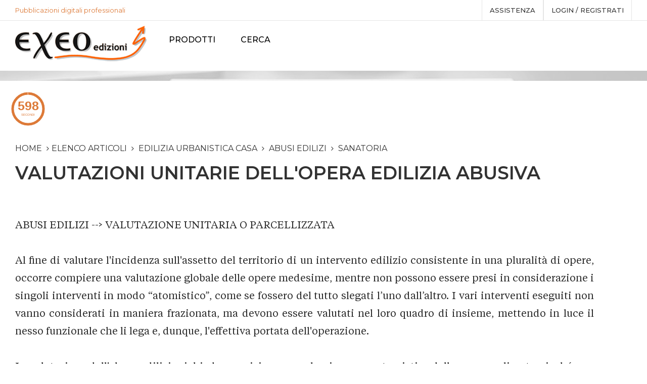

--- FILE ---
content_type: text/html; charset=utf-8
request_url: https://www.exeo.it/Articoli/5890/valutazioni-unitarie-dell-opera-edilizia-abusiva.aspx
body_size: 34138
content:



<!DOCTYPE html>
<!--[if IE 7]><html class="ie ie7"><![endif]-->
<!--[if IE 8]><html class="ie ie8"><![endif]-->
<!--[if IE 9]><html class="ie ie9"><![endif]-->
<html lang="it">
<head><meta charset="utf-8" /><meta http-equiv="X-UA-Compatible" content="IE=edge" /><meta name="viewport" content="width=device-width, initial-scale=1.0" /><meta name="format-detection" content="telephone=no" /><meta name="apple-mobile-web-app-capable" content="yes" /><link href="../../apple-touch-icon.png" rel="apple-touch-icon" /><link href="../../favicon.png" rel="icon" /><meta name="author" /><meta id="meta_keywords" name="keywords" content="ABUSI EDILIZI , VALUTAZIONE UNITARIA O PARCELLIZZATA" /><meta id="meta_description" name="description" content="Ove la costruzione principale non sia completata, le parti accessorie realizzate in difformità dal progetto originario non possono ottenere la sanatoria" /><title>
	Valutazioni unitarie dell'opera edilizia abusiva
</title><link href="https://fonts.googleapis.com/css?family=Libre+Baskerville:400,700|Maitree:400,600|Montserrat:300,400,500,600&amp;display=swap" rel="stylesheet" /><link rel="stylesheet" href="/plugins/font-awesome/css/font-awesome.min.css" /><link rel="stylesheet" href="/plugins/furniture-icon/style.css" /><link rel="stylesheet" href="/plugins/bootstrap/dist/css/bootstrap.min.css" /><link rel="stylesheet" href="/plugins/owl-carousel/assets/owl.carousel.css" /><link rel="stylesheet" href="/plugins/bootstrap-select/dist/css/bootstrap-select.min.css" /><link rel="stylesheet" href="/plugins/jquery-bar-rating/dist/themes/fontawesome-stars.css" /><link rel="stylesheet" href="/plugins/slick/slick/slick.css" /><link rel="stylesheet" href="/plugins/jquery-ui/jquery-ui.min.css" /><link rel="stylesheet" href="/plugins/lightGallery-master/dist/css/lightgallery.min.css" /><link rel="stylesheet" href="/plugins/select2/select2.css" /><link rel="stylesheet" href="/css/select2.css" /><link rel="stylesheet" href="/css/style.css" /><link rel="stylesheet" href="/css/mesysPager.css" /><link rel="stylesheet" href="/plugins/smoke/themes/gisco.css" /><link rel="stylesheet" href="/css/custom.css" />

    <!-- Favicons -->
    <link rel="shortcut icon" href="/favicon.ico" />

    <!--HTML5 Shim and Respond.js IE8 support of HTML5 elements and media queries-->
    <!--WARNING: Respond.js doesn't work if you view the page via file://-->
    <!--[if lt IE 9]><script src="https://oss.maxcdn.com/libs/html5shiv/3.7.0/html5shiv.js"></script><script src="https://oss.maxcdn.com/libs/respond.js/1.4.2/respond.min.js"></script><![endif]-->
   

    <!-- for Google -->
    <meta name="description" content="Ove la costruzione principale non sia completata, le parti accessorie realizzate in difformità dal progetto originario non possono ottenere la sanatoria" />
    <link rel="image_src" href="" />

    <!-- for Facebook -->
    <meta property="og:title" content="Valutazioni unitarie dell'opera edilizia abusiva" />
    <meta property="og:type" content="article" />
    <meta property="og:image" content="" />
    <meta property="og:url" content="https://www.exeo.it/Articoli/5890/valutazioni-unitarie-dell-opera-edilizia-abusiva.aspx" />
    <meta property="og:description" content="Ove la costruzione principale non sia completata, le parti accessorie realizzate in difformità dal progetto originario non possono ottenere la sanatoria" />

    <!-- for Twitter -->
    <meta name="twitter:card" content="summary" />
    <meta name="twitter:url" content="https://www.exeo.it/Articoli/5890/valutazioni-unitarie-dell-opera-edilizia-abusiva.aspx" />
    <meta name="twitter:title" content="Valutazioni unitarie dell'opera edilizia abusiva" />
    <meta name="twitter:description" content="Ove la costruzione principale non sia completata, le parti accessorie realizzate in difformità dal progetto originario non possono ottenere la sanatoria" />
    <meta name="twitter:image" content="" />

    <style>
        body {
            font-size: 17px;
            line-height: 28px;
        }

        @font-face {
            font-family: 'TiemposTextRegular';
            font-style: normal;
            font-weight: normal;
            src: url('/font/TiemposText-Regular.woff') format('woff');
        }


        h1 {
            font-size: 26px;
            font-weight: 600;
            color: #323232;
            text-transform: uppercase;
        }

        .ps-post__container div {
            font-family: "TiemposTextRegular", sans-serif;
            font-size: 20px;
            line-height: 35px;
            text-align: justify;
            color: #2a2a2a;
        }

        .countdown {
            float: left;
            clear: both;
            width: 50%;
            margin: 10px -50px 10px 10px;
        }

            .countdown:before {
                content: '';
                display: block;
                float: left;
            }
    </style>

</head>
<body>
    <form method="post" action="./valutazioni-unitarie-dell-opera-edilizia-abusiva.aspx" id="frmPrincipale" autocomplete="off">
<div class="aspNetHidden">
<input type="hidden" name="RadScriptManager1_TSM" id="RadScriptManager1_TSM" value="" />
<input type="hidden" name="__EVENTTARGET" id="__EVENTTARGET" value="" />
<input type="hidden" name="__EVENTARGUMENT" id="__EVENTARGUMENT" value="" />
<input type="hidden" name="__VIEWSTATE" id="__VIEWSTATE" value="/[base64]/[base64]" />
</div>

<script type="text/javascript">
//<![CDATA[
var theForm = document.forms['frmPrincipale'];
if (!theForm) {
    theForm = document.frmPrincipale;
}
function __doPostBack(eventTarget, eventArgument) {
    if (!theForm.onsubmit || (theForm.onsubmit() != false)) {
        theForm.__EVENTTARGET.value = eventTarget;
        theForm.__EVENTARGUMENT.value = eventArgument;
        theForm.submit();
    }
}
//]]>
</script>


<script src="/WebResource.axd?d=o-PqfroY_cXMQ-gVUknaS833spJFXZB76Fp6jD8Jv7kUSZwRfcMtD9P6p7-Cy9SSRfjkay0alLvsJ0uYuhdAYiUwJy1lmOCFZb1SCGNnvdQ1&amp;t=637454104754849868" type="text/javascript"></script>


<script type="text/javascript">
//<![CDATA[
var __cultureInfo = {"name":"it-IT","numberFormat":{"CurrencyDecimalDigits":2,"CurrencyDecimalSeparator":",","IsReadOnly":false,"CurrencyGroupSizes":[3],"NumberGroupSizes":[3],"PercentGroupSizes":[3],"CurrencyGroupSeparator":".","CurrencySymbol":"€","NaNSymbol":"NaN","CurrencyNegativePattern":8,"NumberNegativePattern":1,"PercentPositivePattern":1,"PercentNegativePattern":1,"NegativeInfinitySymbol":"-∞","NegativeSign":"-","NumberDecimalDigits":2,"NumberDecimalSeparator":",","NumberGroupSeparator":".","CurrencyPositivePattern":3,"PositiveInfinitySymbol":"∞","PositiveSign":"+","PercentDecimalDigits":2,"PercentDecimalSeparator":",","PercentGroupSeparator":".","PercentSymbol":"%","PerMilleSymbol":"‰","NativeDigits":["0","1","2","3","4","5","6","7","8","9"],"DigitSubstitution":1},"dateTimeFormat":{"AMDesignator":"","Calendar":{"MinSupportedDateTime":"\/Date(-62135596800000)\/","MaxSupportedDateTime":"\/Date(253402297199999)\/","AlgorithmType":1,"CalendarType":1,"Eras":[1],"TwoDigitYearMax":2029,"IsReadOnly":false},"DateSeparator":"/","FirstDayOfWeek":1,"CalendarWeekRule":2,"FullDateTimePattern":"dddd d MMMM yyyy HH:mm:ss","LongDatePattern":"dddd d MMMM yyyy","LongTimePattern":"HH:mm:ss","MonthDayPattern":"d MMMM","PMDesignator":"","RFC1123Pattern":"ddd, dd MMM yyyy HH\u0027:\u0027mm\u0027:\u0027ss \u0027GMT\u0027","ShortDatePattern":"dd/MM/yyyy","ShortTimePattern":"HH:mm","SortableDateTimePattern":"yyyy\u0027-\u0027MM\u0027-\u0027dd\u0027T\u0027HH\u0027:\u0027mm\u0027:\u0027ss","TimeSeparator":":","UniversalSortableDateTimePattern":"yyyy\u0027-\u0027MM\u0027-\u0027dd HH\u0027:\u0027mm\u0027:\u0027ss\u0027Z\u0027","YearMonthPattern":"MMMM yyyy","AbbreviatedDayNames":["dom","lun","mar","mer","gio","ven","sab"],"ShortestDayNames":["do","lu","ma","me","gi","ve","sa"],"DayNames":["domenica","lunedì","martedì","mercoledì","giovedì","venerdì","sabato"],"AbbreviatedMonthNames":["gen","feb","mar","apr","mag","giu","lug","ago","set","ott","nov","dic",""],"MonthNames":["gennaio","febbraio","marzo","aprile","maggio","giugno","luglio","agosto","settembre","ottobre","novembre","dicembre",""],"IsReadOnly":false,"NativeCalendarName":"calendario gregoriano","AbbreviatedMonthGenitiveNames":["gen","feb","mar","apr","mag","giu","lug","ago","set","ott","nov","dic",""],"MonthGenitiveNames":["gennaio","febbraio","marzo","aprile","maggio","giugno","luglio","agosto","settembre","ottobre","novembre","dicembre",""]},"eras":[1,"d.C.",null,0]};//]]>
</script>

<script src="/Telerik.Web.UI.WebResource.axd?_TSM_HiddenField_=RadScriptManager1_TSM&amp;compress=1&amp;_TSM_CombinedScripts_=%3b%3bSystem.Web.Extensions%2c+Version%3d4.0.0.0%2c+Culture%3dneutral%2c+PublicKeyToken%3d31bf3856ad364e35%3aen-US%3aba1d5018-bf9d-4762-82f6-06087a49b5f6%3aea597d4b%3ab25378d2" type="text/javascript"></script>
<script type="text/javascript">
//<![CDATA[
var PageMethods = function() {
PageMethods.initializeBase(this);
this._timeout = 0;
this._userContext = null;
this._succeeded = null;
this._failed = null;
}
PageMethods.prototype = {
_get_path:function() {
 var p = this.get_path();
 if (p) return p;
 else return PageMethods._staticInstance.get_path();},
SetImmagineProfilo:function(tipo,ext,source,succeededCallback, failedCallback, userContext) {
return this._invoke(this._get_path(), 'SetImmagineProfilo',false,{tipo:tipo,ext:ext,source:source},succeededCallback,failedCallback,userContext); }}
PageMethods.registerClass('PageMethods',Sys.Net.WebServiceProxy);
PageMethods._staticInstance = new PageMethods();
PageMethods.set_path = function(value) { PageMethods._staticInstance.set_path(value); }
PageMethods.get_path = function() { return PageMethods._staticInstance.get_path(); }
PageMethods.set_timeout = function(value) { PageMethods._staticInstance.set_timeout(value); }
PageMethods.get_timeout = function() { return PageMethods._staticInstance.get_timeout(); }
PageMethods.set_defaultUserContext = function(value) { PageMethods._staticInstance.set_defaultUserContext(value); }
PageMethods.get_defaultUserContext = function() { return PageMethods._staticInstance.get_defaultUserContext(); }
PageMethods.set_defaultSucceededCallback = function(value) { PageMethods._staticInstance.set_defaultSucceededCallback(value); }
PageMethods.get_defaultSucceededCallback = function() { return PageMethods._staticInstance.get_defaultSucceededCallback(); }
PageMethods.set_defaultFailedCallback = function(value) { PageMethods._staticInstance.set_defaultFailedCallback(value); }
PageMethods.get_defaultFailedCallback = function() { return PageMethods._staticInstance.get_defaultFailedCallback(); }
PageMethods.set_enableJsonp = function(value) { PageMethods._staticInstance.set_enableJsonp(value); }
PageMethods.get_enableJsonp = function() { return PageMethods._staticInstance.get_enableJsonp(); }
PageMethods.set_jsonpCallbackParameter = function(value) { PageMethods._staticInstance.set_jsonpCallbackParameter(value); }
PageMethods.get_jsonpCallbackParameter = function() { return PageMethods._staticInstance.get_jsonpCallbackParameter(); }
PageMethods.set_path("valutazioni-unitarie-dell-opera-edilizia-abusiva.aspx");
PageMethods.SetImmagineProfilo= function(tipo,ext,source,onSuccess,onFailed,userContext) {PageMethods._staticInstance.SetImmagineProfilo(tipo,ext,source,onSuccess,onFailed,userContext); }
//]]>
</script>

<div class="aspNetHidden">

	<input type="hidden" name="__VIEWSTATEGENERATOR" id="__VIEWSTATEGENERATOR" value="118F68E2" />
	<input type="hidden" name="__EVENTVALIDATION" id="__EVENTVALIDATION" value="/wEdAAwdtxFiE85YZE5kgOa4WCwmlyxYl9dsyUHmjwB7VNcRhV83D/vl35zXs6a64jnvH5hFCcG5aVXhtelvdqqeOqZqUxeLQ+aIORXa50rPL0SnyLeojO5GwCXSU5VYCd3I16u7dLylZg7UGG+yixrNqlg9DZNPlx6nJD2qbZtV/f4vpx8dJgdFwNym/Elz46Pf/cEFP9N4h+9xa4UtBvq6nRJPp/kyDTLudgNPYDvl0cM8njC+hocpMSg10Xyaf/1YOsSdUsMhqhX7i63AaIUSegd//h8TKcsA5b40MmSjc4ts3g==" />
</div>
        <script type="text/javascript">
//<![CDATA[
Sys.WebForms.PageRequestManager._initialize('ctl00$RadScriptManager1', 'frmPrincipale', ['tctl00$upd_login','upd_login'], [], [], 90, 'ctl00');
//]]>
</script>


        <div class="header--sidebar">
		<a class="ps-logo" href="/Start/Index.aspx">
                        <img src="/images/logo.png" alt="Exeo Edizioni" style="padding-right: 10px;padding-left: 10px;margin-top:10px;"></a>
		</div>
        <!--  Header-->
        <header class="header" data-sticky="true">
            <div class="header__top">
                <div class="ps-container">
                    <div class="row">
                        <div class="col-lg-4 col-md-4 hidden-sm hidden-xs ">

                            <p style="color: #dd7a38;">Pubblicazioni digitali professionali</p>


                        </div>

                        <!-- <div class="col-lg-4 col-md-4 col-sm-6 col-xs-6 ">
						 <div class="pss-cart"></div>
						 <div class="ps-form--search" style="width:100%;">
                        <i class="furniture-search"></i>
                        <input name="ctl00$txt_cerca_su_exeo" type="text" id="txt_cerca_su_exeo" class="form-control" placeholder="Nel sito" />

                    </div>
						</div> -->

						<div class="col-lg-8 col-md-8 col-sm-12 col-xs-12 ">
                            <div class="header__actions">



                                
                                
                                



                                <a href="/Faq/76/ebook-exeo-edizioni-digitali-editoria-elettronica-professionale-come-funziona.aspx" >assistenza</a>



                                <a href="../../Start/#" id="a_login" data-toggle="modal" data-target="#sem-login">
                                    Login / registrati
                                </a>
                                <div class="btn-group ps-dropdown" style="display:none;">
                                    <a class="dropdown-toggle" href="#" data-toggle="dropdown"
                                        aria-haspopup="true" aria-expanded="false">
                                            Lingua
                                        <i class="fa fa-angle-down"></i></a>
                                    <ul class="dropdown-menu">
                                        <li>
                                            <a id="btn_italiano" class="active" href="javascript:__doPostBack(&#39;ctl00$btn_italiano&#39;,&#39;&#39;)">Italiano<img src="/images/flag/italy.svg" alt="italiano"></a>
                                        </li>
                                        <li>
                                            <a id="btn_inglese" href="javascript:__doPostBack(&#39;ctl00$btn_inglese&#39;,&#39;&#39;)">Inglese<img src="/images/flag/uk.svg" alt="english"></a>
                                        </li>
                                    </ul>
                                </div>
                            </div>
                        </div>
                    </div>
                </div>
            </div>
            <nav class="navigation">
                <div class="ps-container">
                    <a class="ps-logo" href="/Start/Index.aspx">
                        <img src="/images/logo.png" alt="Exeo Edizioni"></a>
                    <ul class="main-menu menu">
                        <!-- <li id="li_home">
                            <a href="/Start/Index.aspx">Home</a>
                        </li> -->

                        <li id="li_pubb" class="menu-item-has-children"><a href="/Pubblicazioni/Hub.aspx">PRODOTTI</a>
                            <ul class="sub-menu">
                                <li>
                                    <a href="/Categorie/7/Monografie.aspx">Monografie</a>
                                </li>
                                <li>
                                    <a href="/Categorie/19/Repertori.aspx">Repertori</a>
                                </li>
                                <li>
                                    <a href="/Categorie/22/Codici.aspx">Codici</a>
                                </li>
                                <li style="display:none;">
                                    <a href="/Categorie/23/Crediti.aspx">Crediti</a>
                                </li>
                                <li id="li_rivi"><a
                                        href="/Articoli/Riviste.aspx">Riviste online</a>
                                </li>

                                <li id="li_arti" class="current-menu-item"><a href="/Articoli/Articoli.aspx">Articoli</a>
                                </li>
								<li style="display:none;">
								    <a href="https://gestorepatrimonio.it">Gestionale patrimonio</a>
								</li>
								<li>
								    <a href="https://valoriagricoli.it/" target="_blank">Valori agricoli</a>
								</li>
                            </ul>
                        </li>





                        

                        <li>
                            <a id="btn_cerca_su_exeo" href="javascript:__doPostBack(&#39;ctl00$btn_cerca_su_exeo&#39;,&#39;&#39;)">Cerca</a>
                        </li>

                        <!-- <li><a href="/ebook-exeo-edizioni-digitali-editoria-elettronica-professionale-come-funziona" id="a_myexeo" style="background-color: #5a667a;
                                background-image: -webkit-linear-gradient(top, #5a667a, #2e1f50);
                                background-image: linear-gradient(to bottom,#5a667a, #2e1f50);color:#fff;">ISTRUZIONI</a></li> -->

                        <li id="li_cont" style="display:none;"><a href="/Start/Contatti.aspx">Contatti</a></li>
                    </ul>
                    <div class="menu-toggle"><span></span></div>
                    

                </div>
            </nav>
        </header>

        

    <div class="ps-hero bg--cover" data-background="/images/hero/bread-4.jpg" style="padding: 10px 0;">
        <div class="ps-container">
        </div>
    </div>
    <div class="countdown">
        <div id="countdown" class="countdown"></div>
    </div>

    <main class="ps-main" style="padding: 40px 0;">
        <div class="ps-container">



            <div class="ps-blog">
                <div class="row">

                    <div class="col-lg-12 col-md-12 col-sm-12 col-xs-12 ">

                        <div class="ps-breadcrumb" style="padding-bottom: 10px;">
                            <ol class="breadcrumb">
                                <li><a href="/Start/Index.aspx" style="font-size: 16px">Home</a></li>
                                <li><a href="/Articoli/Articoli.aspx" style="font-size: 16px">Elenco articoli</a></li>
                                
                                        <li>
                                            <a id="body_rpt_categorie_lnk_categoria_0" href="https://www.exeo.it/CategoriaArticoli/10/edilizia-urbanistica-casa.aspx" style="font-size: 16px">edilizia urbanistica casa</a>
                                        </li>
                                    
                                        <li>
                                            <a id="body_rpt_categorie_lnk_categoria_1" href="https://www.exeo.it/CategoriaArticoli/88/abusi-edilizi.aspx" style="font-size: 16px">abusi edilizi</a>
                                        </li>
                                    
                                        <li>
                                            <a id="body_rpt_categorie_lnk_categoria_2" href="https://www.exeo.it/CategoriaArticoli/90/sanatoria.aspx" style="font-size: 16px">sanatoria</a>
                                        </li>
                                    
                                <!-- <li class="active">articolo</li> -->
                            </ol>
                        </div>
                        <h1 style="font-size: 36px; font-weight: 600; color: #323232; text-transform: uppercase;">
                            Valutazioni unitarie dell'opera edilizia abusiva
                        </h1>

                        <div class="ps-post--detail">
                            <div class="ps-post__content">
                                <div class="ps-post__meta" style="display: none;">
                                    <div class="ps-post__posted hidden">
                                        <span class="date">
                                            26</span>
                                        <span class="month">
                                            ott</span>
                                    </div>

                                    <div class="ps-post__actions">
                                    </div>
                                </div>
                                <div class="ps-post__container">
                                    <p class="ps-post__info">
                                        
                                        <a href="https://www.exeo.it/Autore/0/.aspx" id="body_lnk_curatore" class="highlight">
                                            
                                        </a>
                                    </p>

                                    <div class="ps-articolo">

                                        ABUSI EDILIZI --&gt; VALUTAZIONE UNITARIA O PARCELLIZZATA
<div> <br />
Al fine di valutare l'incidenza sull'assetto del territorio di un intervento edilizio consistente in una pluralit&agrave; di opere, occorre compiere una valutazione globale delle opere medesime, mentre non possono essere presi in considerazione i singoli interventi in modo &ldquo;atomistico&rdquo;, come se fossero del tutto slegati l&rsquo;uno dall&rsquo;altro. I vari interventi eseguiti non vanno considerati in maniera frazionata, ma devono essere valutati nel loro quadro di insieme, mettendo in luce il nesso funzionale che li lega e, dunque, l'effettiva portata dell'operazione.<br />
<br />
La valutazione dell'abuso edilizio richiede una visione complessiva e non atomistica delle opere realizzate, sicch&eacute; non &egrave; dato scomp... <a href=https://www.exeo.it/codice-abusi-edilizi-2020/ class="omissis">_OMISSIS_</a> ...erato, ma dall'insieme delle opere nel loro contestuale impatto edilizio e nelle reciproche interazioni.<br />
<br />
La valutazione unitaria delle opere abusive realizzate &egrave; da escludersi solo laddove, tra gli interventi realizzati, non sia configurabile alcun intrinseco e oggettivo collegamento funzionale.<br />
<br />
Ai fini della lottizzazione abusiva, gli interventi eseguiti devono essere apprezzati complessivamente e senza parcellizzazioni.<br />
<br />
La valutazione dell&rsquo;abuso edilizio presuppone, tendenzialmente, una visione complessiva e non atomistica dell&rsquo;intervento, giacch&eacute; il pregiudizio recato al regolare assetto del territorio deriva non dal singolo intervento, ma dall&rsquo;insieme delle opere realizzate nel loro contestuale impatto edilizio.<br />
<br />... <a href=https://www.exeo.it/codice-abusi-edilizi-2020/ class="omissis">_OMISSIS_</a> ...ontrastare eventuali artificiose frammentazioni che, in luogo di una corretta qualificazione unitaria dell&rsquo;abuso e di una conseguente identificazione unitaria del titolo edilizio che sarebbe stato necessario o che pu&ograve;, se del caso, essere rilasciato, prospettino una scomposizione virtuale dell&rsquo;intervento finalizzata all&rsquo;elusione dei presupposti e dei limiti di ammissibilit&agrave; della sanatoria stessa.<br />
<br />
La valutazione dell'abuso edilizio presuppone una visione complessiva e non atomistica delle opere realizzate sicch&eacute; non &egrave; dato scomporne una parte per negare l'assoggettabilit&agrave; ad una determinata sanzione demolitoria, in quanto il pregiudizio arrecato al regolare assetto del territorio deriva non da ciascun intervento a s&eacute; stante bens&igrave; dall'insieme delle o... <a href=https://www.exeo.it/codice-abusi-edilizi-2020/ class="omissis">_OMISSIS_</a> ...mistica consistenza &egrave; da escludere che le singole opere abusive realizzate possano avere un trattamento differenziato, rispetto alla sorte prevista per gli abusi principali.<br />
<br />
Un intervento edilizio, ai fini della sua qualificazione sotto il profilo urbanistico e, pertanto, anche ai fini della verifica della sua liceit&agrave;, non pu&ograve; essere oggetto di considerazione nella sua esclusiva componente strutturale, ma deve ricevere una valutazione unitaria, che comprende necessariamente anche la sua destinazione.<br />
<br />
La verifica dell&rsquo;incidenza urbanistico-edilizia dell&rsquo;intervento abusivamente realizzato deve essere condotta avuto riguardo alla globalit&agrave; delle opere, che non possono essere considerate in modo atomistico.<br />
<br />
In materia di abusi edilizi, n... <a href=https://www.exeo.it/codice-abusi-edilizi-2020/ class="omissis">_OMISSIS_</a> ... normativa vigente, dell&rsquo;intervento complessivo realizzato.<br />
<br />
La valutazione dell&rsquo;abuso edilizio presuppone una visione complessiva e non atomistica delle opere realizzate: non &egrave; dato scomporne una parte per negare l&rsquo;assoggettabilit&agrave; ad una determinata sanzione demolitoria, in quanto il pregiudizio arrecato al regolare assetto del territorio deriva non da ciascun intervento a s&eacute; stante bens&igrave; dall&rsquo;insieme delle opere nel loro contestuale impatto edilizio e nelle reciproche interazioni.<br />
<br />
L&rsquo;opera edilizia abusiva va identificata con riferimento all&rsquo;immobile o al complesso immobiliare, essendo irrilevante il frazionamento dei singoli interventi avulsi dalla loro incidenza sul contesto immobiliare unitariamente considerato.<br />... <a href=https://www.exeo.it/codice-abusi-edilizi-2020/ class="omissis">_OMISSIS_</a> ...e opere abusive, non scomponibili in progetti scindibili, ma funzionalmente connesse al perseguimento di uno scopo unitario, l&rsquo;ente procedente non pu&ograve; accogliere una domanda riguardante singole opere, dovendo aversi riguardo al complessivo intervento all&rsquo;uopo realizzato.<br />
<br />
Se a fronte di plurime opere abusive, ciascuna suscettibile di formare oggetto di un progetto scindibile, l&rsquo;istante ha la possibilit&agrave; di chiedere l&rsquo;accertamento di conformit&agrave; della singola opera, idonea ad integrare un autonomo intervento, decidendo di provvedere per le rimanenti opere abusive alla demolizione, in ottemperanza ad ordinanza ingiuntiva gi&agrave; emessa; qualora le opere abusive siano tra loro connesse, dando luogo ad un intervento unitario, l&rsquo;istante &egrave; tenuto a sceglier... <a href=https://www.exeo.it/codice-abusi-edilizi-2020/ class="omissis">_OMISSIS_</a> ...stanza di accertamento di conformit&agrave; riferita al complessivo intervento abuso, unitariamente considerato, sempre che lo stesso sia conforme alla disciplina urbanistica ed edilizia vigente al momento della sua realizzazione e al momento di presentazione della domanda.<br />
<br />
Non &egrave; ammissibile, a fronte di plurime opere edilizie abusive tra loro funzionalmente connesse, la parziale ottemperanza all&rsquo;ordinanza di demolizione per alcune di esse e la presentazione di un&rsquo;istanza di accertamento di conformit&agrave; per le rimanenti opere in concreto eseguite, tenuto conto che l&rsquo;art. 36 DPR n. 380/2001 ha la funzione di sanare l&rsquo;abuso commesso, ragion per cui, ove l&rsquo;abuso sia unitario, la domanda deve avere ad oggetto il complessivo intervento realizzato e, quindi, l... <a href=https://www.exeo.it/codice-abusi-edilizi-2020/ class="omissis">_OMISSIS_</a> ...udizio recato al regolare assetto del territorio deriva non dal singolo intervento, ma dall&rsquo;insieme delle opere realizzate nel loro contestuale impatto edilizio, anche se in ipotesi sconfinanti su particelle di propriet&agrave; di terzi;ne consegue che, nel rispetto del principio costituzionale di buon andamento, l&rsquo;amministrazione comunale deve esaminare contestualmente l&rsquo;intervento abusivamente realizzato al fine precipuo di contrastare eventuali artificiose frammentazioni che, in luogo di una corretta qualificazione unitaria dell&rsquo;abuso e di una conseguente identificazione unitaria del titolo edilizio che sarebbe stato necessario o che pu&ograve;, se del caso, essere rilasciato, prospettino una scomposizione virtuale dell&rsquo;intervento finalizzata all&rsquo;elusione dei presu... <a href=https://www.exeo.it/codice-abusi-edilizi-2020/ class="omissis">_OMISSIS_</a> ...icatorio, bens&igrave; singoli manufatti tra loro autonomi e scindibili (nella specie tettoia, locali adibiti a deposito-uffici, recinzione, vano contatori, impianto di pesa), si impone all&rsquo;amministrazione comunale un esame analitico della conformit&agrave; urbanistico-edilizia e dell&rsquo;agibilit&agrave; di ciascuno di essi.<br />
<br />
Gli interventi abusivi devono essere apprezzati nella loro unit&agrave;, senza che sia consentito valutarli atomisticamente, per separare ci&ograve; che sarebbe sanabile, da ci&ograve; che non lo &egrave;.<br />
<br />
Per apprezzare se un abuso edilizio necessiti o meno di permesso di costruire, occorre condurre un esame d&rsquo;insieme e non atomistico dell&rsquo;alterazione urbanistica ed edilizia del territorio con esso prodottasi, al fine di stabilire se i singoli interventi sian... <a href=https://www.exeo.it/codice-abusi-edilizi-2020/ class="omissis">_OMISSIS_</a> ... natura o meno di pertinenza.<br />
<br />
In materia di abusivismo edilizio l&rsquo;obbligo di demolizione si configura come un dovere di restitutio in integrum dello stato dei luoghi e ha ad oggetto il manufatto abusivo, le opere accessorie e quelle complementari, ossia l&rsquo;edificio abusivo complessivamente considerato.<br />
<br />
Nelle ipotesi di un complesso di opere abusive, realizzate sulla medesima area, l&rsquo;amministrazione &egrave; tenuta ad effettuare, evitando artificiose frammentazioni, una valutazione complessiva e non atomistica dell'intervento edilizio, giacch&eacute; il pregiudizio recato al regolare assetto del territorio deriva non dal singolo intervento, ma dall'insieme delle opere realizzate nel loro complessivo e contestuale impatto edilizio.<br />
<br />
In caso di l... <a href=https://www.exeo.it/codice-abusi-edilizi-2020/ class="omissis">_OMISSIS_</a> ...della destinazione di zona nel suo complesso, oggetto precipuo del provvedimento repressivo della lottizzazione abusiva; pertanto, non integrando quest&rsquo;ultima una fattispecie assimilabile a quella del singolo abuso edilizio, il rilascio di un provvedimento di sanatoria non &egrave; idoneo ad esplicare alcuna influenza sulla pi&ugrave; estesa attivit&agrave; lottizzatoria.<br />
<br />
Ai fini della ricognizione del regime giuridico e della categoria edilizia cui vanno ricondotti gli abusi edilizi non possono formare oggetto di una considerazione atomistica, ma debbono essere apprezzati nel loro complesso onde stabilire se hanno determinato trasformazione urbanistico - edilizia del territorio, incremento di carico urbanistico e se hanno o meno natura di pertinenza.<br />
<br />
La regola generale nell... <a href=https://www.exeo.it/codice-abusi-edilizi-2020/ class="omissis">_OMISSIS_</a> ...a presenti tutti gli atti e i fatti rilevanti per una sua corretta comprensione e qualificazione, evitando che una disamina parcellizzata e atomistica dei singoli episodi che la compongono ne impedisca una compiuta percezione.<br />
<br />
E' corretta la valutazione dell'intervento nella sua interezza, avuto riguardo all&rsquo;omogeneit&agrave; funzionale dello stesso, non parcellizzandone la disamina.<br />
<br />
L&rsquo;opera edilizia abusiva va identificata con riferimento all&rsquo;unitariet&agrave; dell&rsquo;edificio realizzato (o del complesso immobiliare) ove sia stato compiuto dal costruttore in esecuzione di un disegno unitario.<br />
<br />
E' corretto ritenere che l&rsquo;intervento abusivo debba essere considerato nella sua globalit&agrave;, al fine di verificare se nella specie esso abbia ... <a href=https://www.exeo.it/codice-abusi-edilizi-2020/ class="omissis">_OMISSIS_</a> ...lla circostanza che le stesse sono state realizzate su di un unico edificio, mentre il collegamento funzionale deriva dal fatto che esse risultano preordinate ad un unico intervento di recupero del patrimonio edilizio esistente).<br />
<br />
Per la corretta valutazione degli interventi edilizi ed urbanistici &egrave; necessaria la loro valutazione complessiva, dovendosi rifuggire dalla loro parcellizzazione quando essa appaia idonea a scomporre interventi pi&ugrave; ampi ed organici.<br />
<br />
L'opera edilizia abusiva va identificata con riferimento all'immobile o al complesso immobiliare, essendo irrilevante il frazionamento dei singoli interventi avulsi dalla loro incidenza sul contesto immobiliare unitariamente considerato.<br />
<br />
Costituisce principio generale in tema di valutazione ... <a href=https://www.exeo.it/codice-abusi-edilizi-2020/ class="omissis">_OMISSIS_</a> ... cui ogni intervento deve essere valutato unitariamente alla luce delle sue caratteristiche tipologiche e funzionali, cos&igrave; da includere nel relativo processo di realizzazione tutti gli interventi funzionali alla sua realizzazione e completamento.<br />
<br />
La valutazione dell'abuso edilizio presuppone una visione complessiva e non atomistica delle opere realizzate: non &egrave; dato scomporne una parte per negare l'assoggettabilit&agrave; ad una determinata sanzione demolitoria, in quanto il pregiudizio arrecato al regolare assetto del territorio deriva non da ciascun intervento a s&eacute; stante bens&igrave; dall&rsquo;insieme delle opere nel loro contestuale impatto edilizio e nelle reciproche interazioni.<br />
<br />
Per stabilire se la difformit&agrave; dal titolo edilizio originariamente rilascia... <a href=https://www.exeo.it/codice-abusi-edilizi-2020/ class="omissis">_OMISSIS_</a> ...ione quando la richiesta di sanatoria sia presentata frazionando l'unit&agrave; immobiliare in plurimi interventi edilizi, in quanto &egrave; illecito l'espediente di denunciare fittiziamente la realizzazione di plurime opere non collegate tra loro, quando invece le stesse risultano finalizzate alla realizzazione di un unico manufatto e sono a esso funzionali, s&igrave; da costituire una costruzione unica.<br />
<br />
Gli abusi edilizi, ai fini dell&rsquo;identificazione della tipologia edilizia realizzata, non possono essere parcellizzati o frazionati ma devono essere valutati nel loro insieme, talch&eacute; ad esempio la modifica delle aperture esterne dell&rsquo;edificio principale non pu&ograve; essere scorporata da altri interventi realizzati nello stesso immobile quali l&rsquo;incremento di superficie e di v... <a href=https://www.exeo.it/codice-abusi-edilizi-2020/ class="omissis">_OMISSIS_</a> ...e dei titoli abilitativi edilizi non pu&ograve; essere eluso, infatti, attraverso la suddivisione dell'attivit&agrave; edificatoria finale nelle singole opere che concorrono a realizzarla, astrattamente suscettibili di forme di controllo preventivo pi&ugrave; limitate per la loro pi&ugrave; modesta incisivit&agrave; sull'assetto territoriale. L'opera deve essere considerata unitariamente nel suo complesso, senza che sia consentito scindere e considerare separatamente i suoi singoli componenti, salvo che ci si sia lecitamente determinati, in tempi successivi, ad eseguire singole opere, non programmate sin dall'inizio.<br />
<br />
Non &egrave; consentito al comune prendere in considerazione singole porzioni dell'unico progetto di sanatoria, al fine di attribuire solo ad una parte delle opere una determinata qualificazione, estrap... <a href=https://www.exeo.it/codice-abusi-edilizi-2020/ class="omissis">_OMISSIS_</a> ...squo;atto di diniego: l&rsquo;istanza infatti ha come oggetto il complesso delle opere, che vanno ritenute connesse (nella specie, anche per la rivendicata possibilit&agrave; di destinare un rustico a fini residenziali).<br />
<br />
Non &egrave; possibile considerare, ed eventualmente condonare, separatamente gli abusi componenti un intervento configurato come unitario, (nella specie anche per la sua natura sostanziale, ovvero creare una nuova abitazione, pi&ugrave; adatta alle esigenze e ai desideri del proprietario).<br />
<br />
E' ragionevole la considerazione unitaria delle opere unitariamente considerate dal titolo edilizio e riguardanti il medesimo contesto territoriale.<br />
<br />
Ai fini della ricognizione del regime giuridico e della categoria edilizia cui vanno ricondotti gli abusi edi... <a href=https://www.exeo.it/codice-abusi-edilizi-2020/ class="omissis">_OMISSIS_</a> ...territorio, incremento di carico urbanistico e se hanno o meno natura di pertinenza.<br />
<br />
Non pu&ograve; sostenersi che una valutazione cumulativa concernente pi&ugrave; abusi edilizi sia di per s&eacute; illegittima: essa pu&ograve; non esserlo, e non lo &egrave;, purch&eacute; il provvedimento rechi le motivazioni della compatibilit&agrave; con il vincolo imposto sull&rsquo;immobile dei singoli abusi sui quali viene concesso il parere favorevole.<br />
<br />
Non &egrave; ammissibile una considerazione astratta ed atomistica delle parti di un pi&ugrave; ampio disegno sostanzialmente unitario, ma deve necessariamente predicarsene una valutazione unitaria sintetica e complessiva.<br />
<br />
Non &egrave; ammissibile la parcellizzazione delle singole difformit&agrave; dal titolo edilizio, per concludere che ognuna di esse rappresenta una difformit&agrave; so... <a href=https://www.exeo.it/codice-abusi-edilizi-2020/ class="omissis">_OMISSIS_</a> ...azione complessiva.<br />
<br />
Quando gli interventi realizzati portano ad un organismo edilizio talmente diverso da stravolgere l'impianto originario del bene e cos&igrave; da configurare tanto il reato di abusivo intervento su beni culturali quanto il reato urbanistico, &egrave; legittimo il sequestro dell'intera opera che deve essere considerata unitariamente nel suo complesso, senza che sia consentito scindere e considerare separatamente i suoi singoli componenti giacch&eacute; la parcellizzazione delle opere, se anche eseguite non contestualmente, non pu&ograve; eludere, senza il rilascio del permesso di costruire, il divieto di ristrutturazione con aumento di volumetrie e mutamento di destinazione d'uso, a maggior ragione se tali interventi siano stati eseguiti su beni culturali senza il rilascio del... <a href=https://www.exeo.it/codice-abusi-edilizi-2020/ class="omissis">_OMISSIS_</a> ... complessiva portata di quanto realizzato e del suo complessivo impatto urbanistico ed edilizio.<br />
<br />
Gli interventi edilizi realizzati abusivamente devono essere valutati nella loro unitariet&agrave;, per apprezzare la complessiva portata di quanto realizzato e del suo complessivo impatto urbanistico ed...

                                    </div>

                                    

                                    <div id="body_p_non_compra" class="mt-10">
                                        <div style="text-align: left;"><strong><span style="color: #e67e23; font-size: 14pt;">Il presente articolo &egrave; un'aggregazione di sintesi di pronunce giudiziali estratte da un nostro codice o repertorio, nel quale le sintesi qui visibili sono associate agli estremi e agli estratti originali delle pronunce a cui si riferiscono (vedasi il sampler del prodotto). Possono essere presenti sintesi ripetitive o similari, derivanti da pronunce di contenuto ripetitivo o similare.&nbsp;</span></strong></div>
                                    </div>
                                </div>

                            </div>


                        </div>

                        

                    </div>
                </div>
            </div>

            <!-- POST -->


            <!-- PUBBLICAZIONE -->
            <div class="ps-blog">
                <div class="row">
                    <div class="col-lg-3 col-md-3 col-sm-4 col-xs-4 ">
                        <div id="body_div_header_title" class="col-lg-12 col-md-12 col-sm-12 col-xs-12">
                            <!-- NON IN USO
                        <div id="body_div_prodotto" class="widget widget_category" style="font-size: 19px;">
                        </div>
                        -->

                            <div class="ps-product">
                                <div class="ps-product__thumbnail">
                                    
                                    <img src="https://www.exeo.it/repo/Prodotti/Img/1620/202010070725_COPERTINA_Crop_File.jpg" id="body_img_prodotto" />
                                    <a href="https://www.exeo.it/codice-abusi-edilizi-2020/" id="body_lnk_prodotto" class="ps-product__overlay"></a>


                                </div>


                            </div>

                        </div>
                    </div>

                    <div class="col-lg-9 col-md-9 col-sm-8 col-xs-8 ">
                        <div class="col-lg-9 col-md-9 col-sm-8 col-xs-8 ">

                            <div style="color: #000!important; font-size: 14px; font-weight: bold; line-height: 130%; margin-bottom: 5px; text-align: justify;">
                                <p style="text-align: left;"><span style="color: #000000; font-size: 14pt;">L&rsquo;articolo sopra riportato &egrave; composto da contenuti tratti da questo prodotto <a style="color: #000000;" href="https://www.exeo.it/Faq/75/non-libri-di-carta-ma-in-formato-pdf-.aspx">(in <span style="color: #236fa1;">formato PDF</span>)</a> acquistabile e scaricabile con <strong><span style="color: #236fa1;"><a style="color: #236fa1;" href="https://www.exeo.it/Faq/80/modalita-acquisto.aspx">pochi click</a></span>.</strong> Si invita a scaricarsi il sampler gratuito per constatare l'organizzazione dei contenuti.</span></p>
                            </div>

                            <!-- dettaglio articolo -->

                            <div class="ps-product__content">
                                <a href="https://www.exeo.it/codice-abusi-edilizi-2020/" id="body_lnk_prodotto_content" class="ps-product__title">
                                    <a href="https://www.exeo.it/Faq/75/non-libri-di-carta-ma-in-formato-pdf-.aspx" style="color: red;">
                                        <i class="fa fa-file-pdf-o fa-1x"></i>pdf
                                    </a>
                                </a>
                                <!-- <a class="ps-product__title" href="product-detail" style="font-weight:700;">
                                            IL CODICE DEGLI ABUSI EDILIZI
                                        </a> -->
                                <div class="ps-product__categories">
                                    <a href="https://www.exeo.it/Categorie/22/codici.aspx" id="body_lnk_categoria_content">
                                        CODICI
                                    </a>
                                </div>
                                <span>
                                    7612
                                    pagine in formato A4
                                </span>
                                <p class="ps-product__price">
                                    40,00&nbsp;€
                                </p>



                            </div>

                            <div class="ps-product__content full">

                                <!-- 
                                            <div class="ps-product__categories">
                                                <a href="https://www.exeo.it/Categorie/22/codici.aspx" id="body_lnk_categoria">
                                                    CODICI
                                                </a>
                                            </div>
                                            <span>
                                                7612 
                                                pagine in formato A4
                                            </span>
                                            <p class="ps-product__price">
                                                40,00&nbsp;€
                                            </p> -->


                                <div class="ps-product__actions">
                                    <a id="body_btn_compra" class="ps-btn ps-btn--sm" href="javascript:__doPostBack(&#39;ctl00$body$btn_compra&#39;,&#39;&#39;)">ACQUISTA E SCARICA IL PRODOTTO</a>

                                    <a id="body_lnk_dettaglio" class="ps-btn ps-btn--sm" href="https://www.exeo.it/codice-abusi-edilizi-2020/">INFO PRODOTTO</a>
                                </div>

                                <div>
                                </div>

                                <div class="" style="font-size: 18px; margin-top: 10px;">
                                    <a href="https://www.exeo.it/repo/Prodotti/Sampler/1620/071020201929_codice_abusi_edilizi_2020_sampler.pdf" id="body_lnk_sampler">
                                        scarica sampler
                                    </a>
                                </div>


                            </div>

                        </div>

                    </div>

                    <!-- similari -->
                    <div class="col-lg-12 col-md-12 col-sm-12 col-xs-12 ">
                        <div class="widget widget_category">
                            <h2 style="font-size: 24px;" class="widget-title">Altri Approfondimenti collegati</h2>
                            <ul class="ps-list--arrow">
                                
                                        <li>
                                            <a href="https://www.exeo.it/Articoli/12191/il-procedimento-di-sanatoria-degli-abusi-edilizi.aspx" id="body_rpt_articoli_lnk_articolo_0">
                                                Il procedimento di sanatoria degli abusi edilizi
                                            </a>
                                        </li>
                                    
                                        <li>
                                            <a href="https://www.exeo.it/Articoli/12195/l-accertamento-di-conformit-di-cui-all-art-36-del-d-p-r-n-380-2001.aspx" id="body_rpt_articoli_lnk_articolo_1">
                                                L'accertamento di conformità di cui all'art. 36 del d.P.R. n. 380/2001
                                            </a>
                                        </li>
                                    
                                        <li>
                                            <a href="https://www.exeo.it/Articoli/11615/rapporto-tra-l-esito-del-giudizio-penale-per-interventi-edilizi-abusivi-e-la-loro-sanabilit-.aspx" id="body_rpt_articoli_lnk_articolo_2">
                                                Rapporto tra l'esito del giudizio penale per interventi edilizi abusivi e la loro sanabilità
                                            </a>
                                        </li>
                                    
                                        <li>
                                            <a href="https://www.exeo.it/Articoli/5890/valutazioni-unitarie-dell-opera-edilizia-abusiva.aspx" id="body_rpt_articoli_lnk_articolo_3">
                                                Valutazioni unitarie dell'opera edilizia abusiva
                                            </a>
                                        </li>
                                    
                                        <li>
                                            <a href="https://www.exeo.it/Articoli/5859/l-istituto-della-sanatoria-giurisprudenziale.aspx" id="body_rpt_articoli_lnk_articolo_4">
                                                L'istituto della sanatoria giurisprudenziale
                                            </a>
                                        </li>
                                    
                            </ul>
                        </div>
                    </div>
                    <!-- //similari -->

                    <!-- banner -->
                    
                    <!-- // banner -->
                </div>
            </div>

            <!-- /PUBBLICAZIONE -->
            <div class="ps-post--detail">
                <div class="ps-post__footer">

                    <div>
                        <p><span style="font-size: 14pt;"><a href="https://info-exeo.voxmail.it/user/register">Iscriviti alla nostra newsletter nella materia di tuo interesse. </a><span style="color: #0008ff;"><a style="color: #0008ff;" href="https://info-exeo.voxmail.it/user/register">Clicca qui</a></span>.</span></p>
                        <br />
                        <p><span style="font-size: 14pt;"><a href="https://www.exeo.it/Faq/92/riproduzione-contenuti.aspx">Copyright Exeo Edizioni. Riproduzione vietata</a>.</span></p>
                    </div>

                    <p class="ps-post__tags">
                    </p>
                    <div class="ps-post__actions">
                        <div class="ps-post__social">
                            <i class="fa fa-share-alt"></i><a href="#">Condividi</a>
                            <ul>
                                <li class="facebook">
                                    <a href="https://www.facebook.com/sharer/sharer.php?u=https://www.exeo.it/Articoli/5890/valutazioni-unitarie-dell-opera-edilizia-abusiva.aspx"
                                        onclick="javascript:window.open(this.href, '', 'menubar=no,toolbar=no,resizable=yes,scrollbars=yes,height=300,width=600');return false;"
                                        target="_blank" title="Share on Facebook">
                                        <i class="fa fa-facebook"></i>
                                    </a>
                                </li>

                                <li class="twitter">
                                    <a href="https://twitter.com/share?url=https://www.exeo.it/Articoli/5890/valutazioni-unitarie-dell-opera-edilizia-abusiva.aspx"
                                        onclick="javascript:window.open(this.href, '', 'menubar=no,toolbar=no,resizable=yes,scrollbars=yes,height=300,width=600');return false;"
                                        target="_blank" title="Share on Twitter">
                                        <i class="fa fa-twitter"></i>
                                    </a>
                                </li>

                                <li class="linkedin">
                                    <a href="http://www.linkedin.com/shareArticle?mini=true&amp;url=https://www.exeo.it/Articoli/5890/valutazioni-unitarie-dell-opera-edilizia-abusiva.aspx&amp;title=Exeo"
                                        title="Share on LinkedIn" target="_blank">
                                        <i class="fa fa-linkedin"></i>
                                    </a>
                                </li>

                            </ul>
                        </div>
                    </div>
                </div>
            </div>
            <!-- /POST -->

        </div>
    </main>



        <footer class="ps-footer site-footer">
            <div class="ps-footer__content">
                <div class="container">
                    <div class="row">




                                <div class="col-lg-4 col-md-4 col-sm-4 col-xs-12 ">
                                    <div class="widget widget_footer widget_worktime">
                                        <p class="widget-title">CATEGORIE</h2>
                                        <ul class="ps-list--line">
                                        <li><a href="/Articoli/Riviste.aspx">RIVISTE TELEMATICHE</a>
                                        <li><a href="/Articoli/Articoli.aspx">ARTICOLI</a>
                                            <li><a href="/Categorie/7/Monografie.aspx">MONOGRAFIE</a></li>
                                            <li style="display:none;"><a href="/Categorie/10/Notiziari.aspx">NOTIZIARI</a></li>
                                            <li><a href="/Categorie/19/Repertori.aspx">REPERTORI</a></li>
                                            <li><a href="/Categorie/22/Codici.aspx">CODICI</a>
                                            <li><a target="_blank" href="https://www.valoriagricoli.it">LISTINI</a>
                                        </li>
                                        </ul>
                                    </div>
                                </div>
                                <div class="col-lg-4 col-md-4 col-sm-4 col-xs-12 ">
                                    <div class="ps-widget ps-widget--footer widget widget_footer">
                                        <p class="widget-title">INFORMAZIONI</h2>
                                      <ul class="ps-list--line">
                                        <li><a href="/Faq/17/chi-siamo.aspx">CHI SIAMO</a></li>
                                        <li><a href="/Start/Contatti.aspx">CONTATTI</a></li>
                                            <li><a href="/Faq/75/non-libri-di-carta-ma-in-formato-pdf-.aspx">SOLO PDF</a></li>
                                            <li><a href="/Faq/79/librerie.aspx">LIBRERIE</a></li>
                                            <li><a href="/Faq/3/informazioni-assistenza-acquisti-ordini-ebook-exeo.aspx">COME FUNZIONA</a></li>
                                            <li><a href="/Faq/117/informativa-al-consumatore.aspx">INFORMATIVA AL CONSUMATORE</a></li>
                                            <li><a href="/Faq/70/privacy.aspx">INFORMATIVA PRIVACY</a></li>
                                       </ul>
                                    </div>
                                </div>

                                <div class="col-lg-4 col-md-4 col-sm-4 col-xs-12 " style="display:none;">
                                    <div class="ps-widget ps-widget--footer widget widget_footer">
                                        <p class="widget-title">IL TUO ACCOUNT<span></span></h2>
                                        <ul class="ps-list--line">
                                            <li><a href="../../Start/#" id="a_login_footer" data-toggle="modal" data-target="#sem-login">ACCEDI / REGISTRATI</a></li>
                                            <li></li>
                                            <li><a href="/Utenti/Newsletter.aspx">NEWSLETTER</a></li>
                                        </ul>
                                    </div>
                                </div>

								<div class="col-lg-4 col-md-4 col-sm-4 col-xs-12 ">
                            <div class="ps-site-info site-info">
                                <a class="ps-logo" href="https://www.exeo.it/Start/Index.aspx">
                                    <img src="/images/logo.png" alt=""></a>
                                <p>Exeo Edizioni pubblicazioni digitali professionali</p>
                                <div class="ps-site-info__contact">
                                    <p style="margin-bottom: 10px;font-weight: 700;font-size: 16px;color: #797979;">SEGUICI SUI CANALI SOCIAL</h4>
                                </div>
                                <ul class="ps-social">
                                    <li><a href="https://www.facebook.com/ExeoEdizioni"><i class="fa fa-facebook"></i></a></li>
                                    <li><a href="https://www.youtube.com/channel/UCWrAoAZpklnLTpcrzg67kKA"><i class="fa fa-youtube"></i></a></li>
                                    <li><a href="https://www.linkedin.com/company/exeo-edizioni"><i class="fa fa-linkedin"></i></a></li>
                                </ul>
                                <div class="ps-site-info__contact">
                                    <p style="margin-top: 15px;">
                                        <a href="https://info-exeo.voxmail.it/user/register" style="font-weight: 700;font-size: 16px;color: #797979;" target="_blank">ISCRIVITI ALLA NEWSLETTER</a></h4>
                                </div>
                            </div>
                        </div>


                    </div>
                </div>
            </div>

            <div class="ps-footer__copyright">
                <div class="ps-container">
                    <div class="row">
                        <div class="col-lg-8 col-md-7 col-sm-12 col-xs-12 ">
                            <p>
                                <p>Copyright &copy; 2002-2020 <span style="color: #ffffff;">Exeo srl</span> CF PI RI 03790770287 REA:337549 ROC: 34841</p>
                                
                                 
                                <a style="color: #777;" href="https://connecta.app" target="_blank">CREDITS</a>
                            </p>
                        </div>
                        <div class="col-lg-4 col-md-5 col-sm-12 col-xs-12 ">
                            <div class="ps-footer__payment-methods">

                                    <img src="/images/payment-method/paypal.png" alt="">


                                    <img src="/images/payment-method/visa.png" alt="">


                                    <img src="/images/payment-method/master-card.png" alt="">

                            </div>
                        </div>
                    </div>
                </div>
            </div>
        </footer>

        <!-- ************** NON TOGLIERE ************** -->
        <span style="position:absolute; top:-100px;">
            <!-- QUESTO SPAN SERVER IN QUANTO CHROME FA AUTOFILL SU CAMPI A CASO E QUANTO LO INTERCETTA -->
            <input name="ctl00$TextBox1" type="text" id="TextBox1" class="form-control" />
        </span>
        <!-- ************** NON TOGLIERE ************** -->

        

        <!-- MODALE ACCESSO -->
        <div class="modal fade seminor-login-modal" data-backdrop="static" id="sem-login">
            <div class="modal-dialog modal-dialog-centered">
                <div class="modal-content">
                    <div id="upd_login">
	
                            <!-- Modal body -->
                            <div class="modal-body seminor-login-modal-body">
                                <p class="modal-title text-center"><b>ACCEDI A EXEO</b></h5>
                                <button type="button" class="close" data-dismiss="modal">
                                    <span><i class="fa fa-times-circle" aria-hidden="true"></i></span>
                                </button>

                                <div id="div_accedi" class="seminor-login-form">
                                    
                                    <div class="form-group">
                                        <input name="ctl00$txt_cusername" type="text" id="txt_cusername" class="form-control" placeholder="e-mail" />
                                        
                                    </div>
                                    <div class="form-group">
                                        <input name="ctl00$txt_cpass" type="password" id="txt_cpass" class="form-control" placeholder="password" />
                                        
                                    </div>

                                    <div class="form-group">
                                        <div class="ps-checkbox">
                                            <input id="chk_ricordami" type="checkbox" name="ctl00$chk_ricordami" checked="checked" />
                                            <label for="chk_ricordami">Ricordami.</label>
                                        </div>
                                    </div>

                                    <div class="btn-check-log text-center">
                                        <a id="btn_accedi" class="ps-btn" href="javascript:__doPostBack(&#39;ctl00$btn_accedi&#39;,&#39;&#39;)">Accedi</a>
                                    </div>

                                    <div class="forgot-pass-fau text-center pt-3 mt-10">
                                        <a id="btn_password" class="mt-3" href="javascript:__doPostBack(&#39;ctl00$btn_password&#39;,&#39;&#39;)">Password dimenticata?</a>
                                    </div>

                                    <div class="forgot-pass-fau text-center pt-3">
										<div id="upd_progress" style="display:none;">
		
												<img src="/images/doc-loader.gif" width="50" /> <b>Attendere richiesta in corso</b>
											
	</div>
									</div>

                                    <!-- REGISTRAZIONE -->
                                    <div class="create-new-fau text-center pt-3">
                                        <hr>
                                        <p>Nuovo utente?</p>
                                        <a id="lnk_registrati" class="ps-btn" href="../../Utenti/Registrati.aspx">Registrati</a>
                                    </div>
                                     <!-- // REGISTRAZIONE -->

                                </div>

                                

                            </div>
                        
</div>
                </div>
            </div>
        </div>

        <script src="/plugins/jquery.min.js"></script>
        <script src="/plugins/lightGallery-master/dist/js/lightgallery-all.min.js"></script>
        <script src="/plugins/bootstrap/dist/js/bootstrap.min.js"></script>
        <script src="/plugins/owl-carousel/owl.carousel.min.js"></script>
        <script src="/plugins/bootstrap-select/dist/js/bootstrap-select.min.js"></script>
        <script src="/plugins/jquery-bar-rating/dist/jquery.barrating.min.js"></script>
        <script src="/plugins/imagesloaded.pkgd.js"></script>
        <script src="/plugins/masonry.pkgd.min.js"></script>
        <script src="/plugins/isotope.pkgd.min.js"></script>
        <script src="/plugins/slick/slick/slick.min.js"></script>
        <script src="/plugins/jquery.matchHeight-min.js"></script>
        <script src="/plugins/elevatezoom/jquery.elevatezoom.js"></script>
        <script src="/plugins/gmap3.min.js"></script>
        <script src="/plugins/jquery-ui/jquery-ui.min.js"></script>
        <script src="/plugins/select2/select2.min.js"></script>
        <script src="/plugins/select2/select2_locale_it.js"></script>
        <script src="/plugins/smoke/smoke.js"></script>
        <!-- Custom scripts -->
        <script type="text/javascript" src="/js/main.js"></script>

        <script type="text/javascript" src="/js/Funzioni.js"></script>
        <script type="text/javascript" src="/js/Utility.js"></script>

        <script type="text/javascript">

            $(document).ready(function () {

                Init_Select2();
                Sys.WebForms.PageRequestManager.getInstance().add_endRequest(endRequestHandler);

            });

            function endRequestHandler(sender, args) {
                Init_Select2();
            }

            jQuery(function ($) {
                var focusedElementId = "";
                var prm = Sys.WebForms.PageRequestManager.getInstance();

                prm.add_beginRequest(function (source, args) {
                    var fe = document.activeElement;
                    if (fe != null) {
                        focusedElementId = fe.id;
                    } else {
                        focusedElementId = "";
                    }
                    //alert(focusedElementId);
                });

                prm.add_endRequest(function (source, args) {
                    if (focusedElementId != "") {
                        $("#" + focusedElementId).focus();
                    }
                });
            });

            function Init_Select2() {
                if ($().select2) {
                    //alert($('select.select2me'));
                    $('select.select2me').select2({
                        placeholder: "Select",
                        allowClear: true
                    });
                }
            }

        </script>

        
    <script src="/plugins/jquery.countdown360/dist/jquery.countdown360.min.js"></script>
    <script>

        function InitCountDown() {
            $("#countdown").countdown360({
                radius: 30.5,
                seconds: 600,
                strokeWidth: 5,
                fillStyle: '#FFFFFF',
                strokeStyle: '#dd7a38',
                fontSize: 25,
                fontColor: '#dd7a38',
                autostart: false,
                label: ["secondo","secondi"],
                onComplete: function () {
                    window.location.href = 'https://www.exeo.it/codice-abusi-edilizi-2020/';
                }
            }).start()
        }

    </script>


    

<script type="text/javascript">
//<![CDATA[
InitCountDown();window.__TsmHiddenField = $get('RadScriptManager1_TSM');Sys.Application.add_init(function() {
    $create(Sys.UI._UpdateProgress, {"associatedUpdatePanelId":null,"displayAfter":500,"dynamicLayout":true}, null, null, $get("upd_progress"));
});
//]]>
</script>
</form>

</body>
</html>
